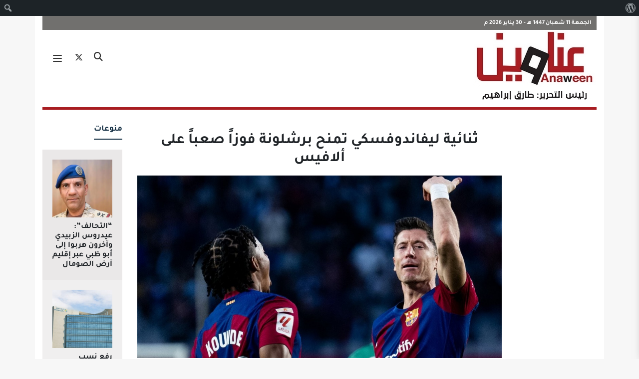

--- FILE ---
content_type: text/html; charset=UTF-8
request_url: https://www.anaween.com/293062
body_size: 60015
content:
<!DOCTYPE html>
<html dir="rtl" lang="ar" >
<head>
    <meta charset="utf-8">
    <title>صحيفة عناوين الإلكترونية ثنائية ليفاندوفسكي تمنح برشلونة فوزاً صعباً على ألافيس | صحيفة عناوين الإلكترونية</title>

    <link rel="apple-touch-icon" sizes="57x57" href="https://www.anaween.com/wp-content/themes/anaween2019/images/apple-icon-57x57.png">
    <link rel="apple-touch-icon" sizes="60x60" href="https://www.anaween.com/wp-content/themes/anaween2019/images/apple-icon-60x60.png">
    <link rel="apple-touch-icon" sizes="72x72" href="https://www.anaween.com/wp-content/themes/anaween2019/images/apple-icon-72x72.png">
    <link rel="apple-touch-icon" sizes="76x76" href="https://www.anaween.com/wp-content/themes/anaween2019/images/apple-icon-76x76.png">
    <link rel="apple-touch-icon" sizes="114x114" href="https://www.anaween.com/wp-content/themes/anaween2019/images/apple-icon-114x114.png">
    <link rel="apple-touch-icon" sizes="120x120" href="https://www.anaween.com/wp-content/themes/anaween2019/images/apple-icon-120x120.png">
    <link rel="apple-touch-icon" sizes="144x144" href="https://www.anaween.com/wp-content/themes/anaween2019/images/apple-icon-144x144.png">
    <link rel="apple-touch-icon" sizes="152x152" href="https://www.anaween.com/wp-content/themes/anaween2019/images/apple-icon-152x152.png">
    <link rel="apple-touch-icon" sizes="180x180" href="https://www.anaween.com/wp-content/themes/anaween2019/images/apple-icon-180x180.png">
    <link rel="icon" type="image/png" sizes="192x192"  href="https://www.anaween.com/wp-content/themes/anaween2019/images/android-icon-192x192.png">
    <link rel="icon" type="image/png" sizes="32x32" href="https://www.anaween.com/wp-content/themes/anaween2019/images/favicon-32x32.png">
    <link rel="icon" type="image/png" sizes="96x96" href="https://www.anaween.com/wp-content/themes/anaween2019/images/favicon-96x96.png">
    <link rel="icon" type="image/png" sizes="16x16" href="https://www.anaween.com/wp-content/themes/anaween2019/images/favicon-16x16.png">
    <link rel="manifest" href="https://www.anaween.com/wp-content/themes/anaween2019/images/manifest.json">
    <meta name="msapplication-TileColor" content="#ffffff">
    <meta name="msapplication-TileImage" content="https://www.anaween.com/wp-content/themes/anaween2019/images/ms-icon-144x144.png">
    <meta name="theme-color" content="#ffffff">
    <!-- Stylesheets -->
    <link rel="stylesheet" href="https://maxcdn.bootstrapcdn.com/bootstrap/4.0.0/css/bootstrap.min.css" integrity="sha384-Gn5384xqQ1aoWXA+058RXPxPg6fy4IWvTNh0E263XmFcJlSAwiGgFAW/dAiS6JXm" crossorigin="anonymous">
    <link rel="stylesheet" href="https://www.anaween.com/wp-content/themes/anaween2019/css/animate.min.css">
<!--    <link href="--><!--/css/fontawesome-all.css" rel="stylesheet">-->
    <link rel="stylesheet" href="https://cdnjs.cloudflare.com/ajax/libs/font-awesome/6.7.2/css/all.min.css" integrity="sha512-Evv84Mr4kqVGRNSgIGL/F/aIDqQb7xQ2vcrdIwxfjThSH8CSR7PBEakCr51Ck+w+/U6swU2Im1vVX0SVk9ABhg==" crossorigin="anonymous" referrerpolicy="no-referrer" />
    <link href="https://www.anaween.com/wp-content/themes/anaween2019/css/material-design-iconic-font.css" rel="stylesheet">
    <link href="https://www.anaween.com/wp-content/themes/anaween2019/css/owl.carousel.min.css" rel="stylesheet">
    <link href="https://www.anaween.com/wp-content/themes/anaween2019/css/owl.theme.default.min.css" rel="stylesheet">
    <link href="https://www.anaween.com/wp-content/themes/anaween2019/css/style.css?v=1769795801" rel="stylesheet">
    <!-- Responsive -->
    <meta http-equiv="X-UA-Compatible" content="IE=edge">
    <meta name="viewport" content="width=device-width, initial-scale=1.0, maximum-scale=1.0, user-scalable=0">
    <!--   <link href="https://www.anaween.com/wp-content/themes/anaween2019/css/responsive.css" rel="stylesheet">
 -->  <!--[if lt IE 9]><script src="https://html5shim.googlecode.com/svn/trunk/html5.js"></script><![endif]-->
    <!--[if lt IE 9]><script src="https://www.anaween.com/wp-content/themes/anaween2019/js/respond.js"></script><![endif]-->
    <meta name='robots' content='index, follow, max-image-preview:large, max-snippet:-1, max-video-preview:-1' />
	<style>img:is([sizes="auto" i], [sizes^="auto," i]) { contain-intrinsic-size: 3000px 1500px }</style>
	
	<!-- This site is optimized with the Yoast SEO plugin v26.4 - https://yoast.com/wordpress/plugins/seo/ -->
	<link rel="canonical" href="https://www.anaween.com/293062" class="yoast-seo-meta-tag" />
	<meta property="og:locale" content="ar_AR" class="yoast-seo-meta-tag" />
	<meta property="og:type" content="article" class="yoast-seo-meta-tag" />
	<meta property="og:title" content="ثنائية ليفاندوفسكي تمنح برشلونة فوزاً صعباً على ألافيس | صحيفة عناوين الإلكترونية" class="yoast-seo-meta-tag" />
	<meta property="og:description" content="قلب برشلونة تأخره بهدف إلى فوز 2 /1 على ضيفه ديبورتيفو ألافيس، مساء الأحد &#8220;12 نوفمبر 2023&#8243;، ضمن منافسات الجولة 13 من الدوري الإسباني لكرة القدم. ورفع برشلونة رصيده إلى 30 نقطة في المركز الثالث، بفارق نقطتين خلف ريال مدريد صاحب المركز الثاني، وبفارق أربع نقاط خلف جيرونا المتصدر، على الجانب الأخر، تجمد رصيد ألافيس عند 12 نقطة في المركز الرابع عشر. وتقدم ألافيس بعد مرور 17 ثانية فقط عن طريق صامويل أوموردين، لكن برشلونة نجح في إدراك التعادل في الدقيقة 53 عن طريق روبرت ليفاندوفسكي، وفي الدقيقة 78 سجل ليفاندوفسكي الهدف الثاني له ولبرشلونة." class="yoast-seo-meta-tag" />
	<meta property="og:url" content="https://www.anaween.com/293062" class="yoast-seo-meta-tag" />
	<meta property="og:site_name" content="صحيفة عناوين الإلكترونية" class="yoast-seo-meta-tag" />
	<meta property="article:publisher" content="https://www.facebook.com/anaweencom" class="yoast-seo-meta-tag" />
	<meta property="article:author" content="#" class="yoast-seo-meta-tag" />
	<meta property="article:published_time" content="2023-11-12T18:42:34+00:00" class="yoast-seo-meta-tag" />
	<meta property="og:image" content="https://www.anaween.com/wp-content/uploads/IMG_٢٠٢٣١١١٢_٢١٤٠٤٧-503x252.jpg" class="yoast-seo-meta-tag" />
	<meta property="og:image:width" content="503" class="yoast-seo-meta-tag" />
	<meta property="og:image:height" content="252" class="yoast-seo-meta-tag" />
	<meta property="og:image:type" content="image/jpeg" class="yoast-seo-meta-tag" />
	<meta name="author" content="imam" class="yoast-seo-meta-tag" />
	<meta name="twitter:card" content="summary_large_image" class="yoast-seo-meta-tag" />
	<meta name="twitter:creator" content="@#" class="yoast-seo-meta-tag" />
	<meta name="twitter:site" content="@anaweencom" class="yoast-seo-meta-tag" />
	<meta name="twitter:label1" content="كُتب بواسطة" class="yoast-seo-meta-tag" />
	<meta name="twitter:data1" content="imam" class="yoast-seo-meta-tag" />
	<meta name="twitter:label2" content="وقت القراءة المُقدّر" class="yoast-seo-meta-tag" />
	<meta name="twitter:data2" content="دقيقة واحدة" class="yoast-seo-meta-tag" />
	<script type="application/ld+json" class="yoast-schema-graph">{"@context":"https://schema.org","@graph":[{"@type":"Article","@id":"https://www.anaween.com/293062#article","isPartOf":{"@id":"https://www.anaween.com/293062"},"author":{"name":"imam","@id":"https://www.anaween.com/#/schema/person/1134f564377d705af770fed878fdb1c6"},"headline":"ثنائية ليفاندوفسكي تمنح برشلونة فوزاً صعباً على ألافيس","datePublished":"2023-11-12T18:42:34+00:00","mainEntityOfPage":{"@id":"https://www.anaween.com/293062"},"wordCount":0,"commentCount":0,"publisher":{"@id":"https://www.anaween.com/#organization"},"image":{"@id":"https://www.anaween.com/293062#primaryimage"},"thumbnailUrl":"https://www.anaween.com/wp-content/uploads/IMG_٢٠٢٣١١١٢_٢١٤٠٤٧.jpg","keywords":["الرياض-","متابعة-عناوين"],"articleSection":["الرياضة والبطولات"],"inLanguage":"ar","potentialAction":[{"@type":"CommentAction","name":"Comment","target":["https://www.anaween.com/293062#respond"]}]},{"@type":"WebPage","@id":"https://www.anaween.com/293062","url":"https://www.anaween.com/293062","name":"ثنائية ليفاندوفسكي تمنح برشلونة فوزاً صعباً على ألافيس | صحيفة عناوين الإلكترونية","isPartOf":{"@id":"https://www.anaween.com/#website"},"primaryImageOfPage":{"@id":"https://www.anaween.com/293062#primaryimage"},"image":{"@id":"https://www.anaween.com/293062#primaryimage"},"thumbnailUrl":"https://www.anaween.com/wp-content/uploads/IMG_٢٠٢٣١١١٢_٢١٤٠٤٧.jpg","datePublished":"2023-11-12T18:42:34+00:00","breadcrumb":{"@id":"https://www.anaween.com/293062#breadcrumb"},"inLanguage":"ar","potentialAction":[{"@type":"ReadAction","target":["https://www.anaween.com/293062"]}]},{"@type":"ImageObject","inLanguage":"ar","@id":"https://www.anaween.com/293062#primaryimage","url":"https://www.anaween.com/wp-content/uploads/IMG_٢٠٢٣١١١٢_٢١٤٠٤٧.jpg","contentUrl":"https://www.anaween.com/wp-content/uploads/IMG_٢٠٢٣١١١٢_٢١٤٠٤٧.jpg","width":1077,"height":540},{"@type":"BreadcrumbList","@id":"https://www.anaween.com/293062#breadcrumb","itemListElement":[{"@type":"ListItem","position":1,"name":"Home","item":"https://www.anaween.com/"},{"@type":"ListItem","position":2,"name":"ثنائية ليفاندوفسكي تمنح برشلونة فوزاً صعباً على ألافيس"}]},{"@type":"WebSite","@id":"https://www.anaween.com/#website","url":"https://www.anaween.com/","name":"صحيفة عناوين الإلكترونية","description":"صحيفة عناوين الإلكترونية","publisher":{"@id":"https://www.anaween.com/#organization"},"potentialAction":[{"@type":"SearchAction","target":{"@type":"EntryPoint","urlTemplate":"https://www.anaween.com/?s={search_term_string}"},"query-input":{"@type":"PropertyValueSpecification","valueRequired":true,"valueName":"search_term_string"}}],"inLanguage":"ar"},{"@type":"Organization","@id":"https://www.anaween.com/#organization","name":"صحيفة عناوين الإلكترونية","url":"https://www.anaween.com/","logo":{"@type":"ImageObject","inLanguage":"ar","@id":"https://www.anaween.com/#/schema/logo/image/","url":"https://www.anaween.com/wp-content/uploads/Group-140.png","contentUrl":"https://www.anaween.com/wp-content/uploads/Group-140.png","width":600,"height":300,"caption":"صحيفة عناوين الإلكترونية"},"image":{"@id":"https://www.anaween.com/#/schema/logo/image/"},"sameAs":["https://www.facebook.com/anaweencom","https://x.com/anaweencom"]},{"@type":"Person","@id":"https://www.anaween.com/#/schema/person/1134f564377d705af770fed878fdb1c6","name":"imam","image":{"@type":"ImageObject","inLanguage":"ar","@id":"https://www.anaween.com/#/schema/person/image/","url":"https://secure.gravatar.com/avatar/77c41e3e59b58470a9e4fea7d7fcc1909bdc1531a3bcb03bfb6181706c6a2923?s=96&d=mm&r=g","contentUrl":"https://secure.gravatar.com/avatar/77c41e3e59b58470a9e4fea7d7fcc1909bdc1531a3bcb03bfb6181706c6a2923?s=96&d=mm&r=g","caption":"imam"},"description":"محرر وكاتب صحفي","sameAs":["#","https://x.com/#"],"url":"https://www.anaween.com/author/imam"}]}</script>
	<!-- / Yoast SEO plugin. -->


<link rel="alternate" type="application/rss+xml" title="صحيفة عناوين الإلكترونية &laquo; ثنائية ليفاندوفسكي تمنح برشلونة فوزاً صعباً على ألافيس خلاصة التعليقات" href="https://www.anaween.com/293062/feed" />
<script type="text/javascript">
/* <![CDATA[ */
window._wpemojiSettings = {"baseUrl":"https:\/\/s.w.org\/images\/core\/emoji\/16.0.1\/72x72\/","ext":".png","svgUrl":"https:\/\/s.w.org\/images\/core\/emoji\/16.0.1\/svg\/","svgExt":".svg","source":{"concatemoji":"https:\/\/www.anaween.com\/wp-includes\/js\/wp-emoji-release.min.js?ver=6.8.3"}};
/*! This file is auto-generated */
!function(s,n){var o,i,e;function c(e){try{var t={supportTests:e,timestamp:(new Date).valueOf()};sessionStorage.setItem(o,JSON.stringify(t))}catch(e){}}function p(e,t,n){e.clearRect(0,0,e.canvas.width,e.canvas.height),e.fillText(t,0,0);var t=new Uint32Array(e.getImageData(0,0,e.canvas.width,e.canvas.height).data),a=(e.clearRect(0,0,e.canvas.width,e.canvas.height),e.fillText(n,0,0),new Uint32Array(e.getImageData(0,0,e.canvas.width,e.canvas.height).data));return t.every(function(e,t){return e===a[t]})}function u(e,t){e.clearRect(0,0,e.canvas.width,e.canvas.height),e.fillText(t,0,0);for(var n=e.getImageData(16,16,1,1),a=0;a<n.data.length;a++)if(0!==n.data[a])return!1;return!0}function f(e,t,n,a){switch(t){case"flag":return n(e,"\ud83c\udff3\ufe0f\u200d\u26a7\ufe0f","\ud83c\udff3\ufe0f\u200b\u26a7\ufe0f")?!1:!n(e,"\ud83c\udde8\ud83c\uddf6","\ud83c\udde8\u200b\ud83c\uddf6")&&!n(e,"\ud83c\udff4\udb40\udc67\udb40\udc62\udb40\udc65\udb40\udc6e\udb40\udc67\udb40\udc7f","\ud83c\udff4\u200b\udb40\udc67\u200b\udb40\udc62\u200b\udb40\udc65\u200b\udb40\udc6e\u200b\udb40\udc67\u200b\udb40\udc7f");case"emoji":return!a(e,"\ud83e\udedf")}return!1}function g(e,t,n,a){var r="undefined"!=typeof WorkerGlobalScope&&self instanceof WorkerGlobalScope?new OffscreenCanvas(300,150):s.createElement("canvas"),o=r.getContext("2d",{willReadFrequently:!0}),i=(o.textBaseline="top",o.font="600 32px Arial",{});return e.forEach(function(e){i[e]=t(o,e,n,a)}),i}function t(e){var t=s.createElement("script");t.src=e,t.defer=!0,s.head.appendChild(t)}"undefined"!=typeof Promise&&(o="wpEmojiSettingsSupports",i=["flag","emoji"],n.supports={everything:!0,everythingExceptFlag:!0},e=new Promise(function(e){s.addEventListener("DOMContentLoaded",e,{once:!0})}),new Promise(function(t){var n=function(){try{var e=JSON.parse(sessionStorage.getItem(o));if("object"==typeof e&&"number"==typeof e.timestamp&&(new Date).valueOf()<e.timestamp+604800&&"object"==typeof e.supportTests)return e.supportTests}catch(e){}return null}();if(!n){if("undefined"!=typeof Worker&&"undefined"!=typeof OffscreenCanvas&&"undefined"!=typeof URL&&URL.createObjectURL&&"undefined"!=typeof Blob)try{var e="postMessage("+g.toString()+"("+[JSON.stringify(i),f.toString(),p.toString(),u.toString()].join(",")+"));",a=new Blob([e],{type:"text/javascript"}),r=new Worker(URL.createObjectURL(a),{name:"wpTestEmojiSupports"});return void(r.onmessage=function(e){c(n=e.data),r.terminate(),t(n)})}catch(e){}c(n=g(i,f,p,u))}t(n)}).then(function(e){for(var t in e)n.supports[t]=e[t],n.supports.everything=n.supports.everything&&n.supports[t],"flag"!==t&&(n.supports.everythingExceptFlag=n.supports.everythingExceptFlag&&n.supports[t]);n.supports.everythingExceptFlag=n.supports.everythingExceptFlag&&!n.supports.flag,n.DOMReady=!1,n.readyCallback=function(){n.DOMReady=!0}}).then(function(){return e}).then(function(){var e;n.supports.everything||(n.readyCallback(),(e=n.source||{}).concatemoji?t(e.concatemoji):e.wpemoji&&e.twemoji&&(t(e.twemoji),t(e.wpemoji)))}))}((window,document),window._wpemojiSettings);
/* ]]> */
</script>
<link rel='stylesheet' id='dashicons-css' href='https://www.anaween.com/wp-includes/css/dashicons.min.css?ver=6.8.3' type='text/css' media='all' />
<link rel='stylesheet' id='admin-bar-rtl-css' href='https://www.anaween.com/wp-includes/css/admin-bar-rtl.min.css?ver=6.8.3' type='text/css' media='all' />
<style id='admin-bar-inline-css' type='text/css'>

		@media screen { html { margin-top: 32px !important; } }
		@media screen and ( max-width: 782px ) { html { margin-top: 46px !important; } }
	
@media print { #wpadminbar { display:none; } }
</style>
<style id='wp-emoji-styles-inline-css' type='text/css'>

	img.wp-smiley, img.emoji {
		display: inline !important;
		border: none !important;
		box-shadow: none !important;
		height: 1em !important;
		width: 1em !important;
		margin: 0 0.07em !important;
		vertical-align: -0.1em !important;
		background: none !important;
		padding: 0 !important;
	}
</style>
<link rel='stylesheet' id='wp-block-library-rtl-css' href='https://www.anaween.com/wp-includes/css/dist/block-library/style-rtl.min.css?ver=6.8.3' type='text/css' media='all' />
<style id='classic-theme-styles-inline-css' type='text/css'>
/*! This file is auto-generated */
.wp-block-button__link{color:#fff;background-color:#32373c;border-radius:9999px;box-shadow:none;text-decoration:none;padding:calc(.667em + 2px) calc(1.333em + 2px);font-size:1.125em}.wp-block-file__button{background:#32373c;color:#fff;text-decoration:none}
</style>
<style id='global-styles-inline-css' type='text/css'>
:root{--wp--preset--aspect-ratio--square: 1;--wp--preset--aspect-ratio--4-3: 4/3;--wp--preset--aspect-ratio--3-4: 3/4;--wp--preset--aspect-ratio--3-2: 3/2;--wp--preset--aspect-ratio--2-3: 2/3;--wp--preset--aspect-ratio--16-9: 16/9;--wp--preset--aspect-ratio--9-16: 9/16;--wp--preset--color--black: #000000;--wp--preset--color--cyan-bluish-gray: #abb8c3;--wp--preset--color--white: #ffffff;--wp--preset--color--pale-pink: #f78da7;--wp--preset--color--vivid-red: #cf2e2e;--wp--preset--color--luminous-vivid-orange: #ff6900;--wp--preset--color--luminous-vivid-amber: #fcb900;--wp--preset--color--light-green-cyan: #7bdcb5;--wp--preset--color--vivid-green-cyan: #00d084;--wp--preset--color--pale-cyan-blue: #8ed1fc;--wp--preset--color--vivid-cyan-blue: #0693e3;--wp--preset--color--vivid-purple: #9b51e0;--wp--preset--gradient--vivid-cyan-blue-to-vivid-purple: linear-gradient(135deg,rgba(6,147,227,1) 0%,rgb(155,81,224) 100%);--wp--preset--gradient--light-green-cyan-to-vivid-green-cyan: linear-gradient(135deg,rgb(122,220,180) 0%,rgb(0,208,130) 100%);--wp--preset--gradient--luminous-vivid-amber-to-luminous-vivid-orange: linear-gradient(135deg,rgba(252,185,0,1) 0%,rgba(255,105,0,1) 100%);--wp--preset--gradient--luminous-vivid-orange-to-vivid-red: linear-gradient(135deg,rgba(255,105,0,1) 0%,rgb(207,46,46) 100%);--wp--preset--gradient--very-light-gray-to-cyan-bluish-gray: linear-gradient(135deg,rgb(238,238,238) 0%,rgb(169,184,195) 100%);--wp--preset--gradient--cool-to-warm-spectrum: linear-gradient(135deg,rgb(74,234,220) 0%,rgb(151,120,209) 20%,rgb(207,42,186) 40%,rgb(238,44,130) 60%,rgb(251,105,98) 80%,rgb(254,248,76) 100%);--wp--preset--gradient--blush-light-purple: linear-gradient(135deg,rgb(255,206,236) 0%,rgb(152,150,240) 100%);--wp--preset--gradient--blush-bordeaux: linear-gradient(135deg,rgb(254,205,165) 0%,rgb(254,45,45) 50%,rgb(107,0,62) 100%);--wp--preset--gradient--luminous-dusk: linear-gradient(135deg,rgb(255,203,112) 0%,rgb(199,81,192) 50%,rgb(65,88,208) 100%);--wp--preset--gradient--pale-ocean: linear-gradient(135deg,rgb(255,245,203) 0%,rgb(182,227,212) 50%,rgb(51,167,181) 100%);--wp--preset--gradient--electric-grass: linear-gradient(135deg,rgb(202,248,128) 0%,rgb(113,206,126) 100%);--wp--preset--gradient--midnight: linear-gradient(135deg,rgb(2,3,129) 0%,rgb(40,116,252) 100%);--wp--preset--font-size--small: 13px;--wp--preset--font-size--medium: 20px;--wp--preset--font-size--large: 36px;--wp--preset--font-size--x-large: 42px;--wp--preset--spacing--20: 0.44rem;--wp--preset--spacing--30: 0.67rem;--wp--preset--spacing--40: 1rem;--wp--preset--spacing--50: 1.5rem;--wp--preset--spacing--60: 2.25rem;--wp--preset--spacing--70: 3.38rem;--wp--preset--spacing--80: 5.06rem;--wp--preset--shadow--natural: 6px 6px 9px rgba(0, 0, 0, 0.2);--wp--preset--shadow--deep: 12px 12px 50px rgba(0, 0, 0, 0.4);--wp--preset--shadow--sharp: 6px 6px 0px rgba(0, 0, 0, 0.2);--wp--preset--shadow--outlined: 6px 6px 0px -3px rgba(255, 255, 255, 1), 6px 6px rgba(0, 0, 0, 1);--wp--preset--shadow--crisp: 6px 6px 0px rgba(0, 0, 0, 1);}:where(.is-layout-flex){gap: 0.5em;}:where(.is-layout-grid){gap: 0.5em;}body .is-layout-flex{display: flex;}.is-layout-flex{flex-wrap: wrap;align-items: center;}.is-layout-flex > :is(*, div){margin: 0;}body .is-layout-grid{display: grid;}.is-layout-grid > :is(*, div){margin: 0;}:where(.wp-block-columns.is-layout-flex){gap: 2em;}:where(.wp-block-columns.is-layout-grid){gap: 2em;}:where(.wp-block-post-template.is-layout-flex){gap: 1.25em;}:where(.wp-block-post-template.is-layout-grid){gap: 1.25em;}.has-black-color{color: var(--wp--preset--color--black) !important;}.has-cyan-bluish-gray-color{color: var(--wp--preset--color--cyan-bluish-gray) !important;}.has-white-color{color: var(--wp--preset--color--white) !important;}.has-pale-pink-color{color: var(--wp--preset--color--pale-pink) !important;}.has-vivid-red-color{color: var(--wp--preset--color--vivid-red) !important;}.has-luminous-vivid-orange-color{color: var(--wp--preset--color--luminous-vivid-orange) !important;}.has-luminous-vivid-amber-color{color: var(--wp--preset--color--luminous-vivid-amber) !important;}.has-light-green-cyan-color{color: var(--wp--preset--color--light-green-cyan) !important;}.has-vivid-green-cyan-color{color: var(--wp--preset--color--vivid-green-cyan) !important;}.has-pale-cyan-blue-color{color: var(--wp--preset--color--pale-cyan-blue) !important;}.has-vivid-cyan-blue-color{color: var(--wp--preset--color--vivid-cyan-blue) !important;}.has-vivid-purple-color{color: var(--wp--preset--color--vivid-purple) !important;}.has-black-background-color{background-color: var(--wp--preset--color--black) !important;}.has-cyan-bluish-gray-background-color{background-color: var(--wp--preset--color--cyan-bluish-gray) !important;}.has-white-background-color{background-color: var(--wp--preset--color--white) !important;}.has-pale-pink-background-color{background-color: var(--wp--preset--color--pale-pink) !important;}.has-vivid-red-background-color{background-color: var(--wp--preset--color--vivid-red) !important;}.has-luminous-vivid-orange-background-color{background-color: var(--wp--preset--color--luminous-vivid-orange) !important;}.has-luminous-vivid-amber-background-color{background-color: var(--wp--preset--color--luminous-vivid-amber) !important;}.has-light-green-cyan-background-color{background-color: var(--wp--preset--color--light-green-cyan) !important;}.has-vivid-green-cyan-background-color{background-color: var(--wp--preset--color--vivid-green-cyan) !important;}.has-pale-cyan-blue-background-color{background-color: var(--wp--preset--color--pale-cyan-blue) !important;}.has-vivid-cyan-blue-background-color{background-color: var(--wp--preset--color--vivid-cyan-blue) !important;}.has-vivid-purple-background-color{background-color: var(--wp--preset--color--vivid-purple) !important;}.has-black-border-color{border-color: var(--wp--preset--color--black) !important;}.has-cyan-bluish-gray-border-color{border-color: var(--wp--preset--color--cyan-bluish-gray) !important;}.has-white-border-color{border-color: var(--wp--preset--color--white) !important;}.has-pale-pink-border-color{border-color: var(--wp--preset--color--pale-pink) !important;}.has-vivid-red-border-color{border-color: var(--wp--preset--color--vivid-red) !important;}.has-luminous-vivid-orange-border-color{border-color: var(--wp--preset--color--luminous-vivid-orange) !important;}.has-luminous-vivid-amber-border-color{border-color: var(--wp--preset--color--luminous-vivid-amber) !important;}.has-light-green-cyan-border-color{border-color: var(--wp--preset--color--light-green-cyan) !important;}.has-vivid-green-cyan-border-color{border-color: var(--wp--preset--color--vivid-green-cyan) !important;}.has-pale-cyan-blue-border-color{border-color: var(--wp--preset--color--pale-cyan-blue) !important;}.has-vivid-cyan-blue-border-color{border-color: var(--wp--preset--color--vivid-cyan-blue) !important;}.has-vivid-purple-border-color{border-color: var(--wp--preset--color--vivid-purple) !important;}.has-vivid-cyan-blue-to-vivid-purple-gradient-background{background: var(--wp--preset--gradient--vivid-cyan-blue-to-vivid-purple) !important;}.has-light-green-cyan-to-vivid-green-cyan-gradient-background{background: var(--wp--preset--gradient--light-green-cyan-to-vivid-green-cyan) !important;}.has-luminous-vivid-amber-to-luminous-vivid-orange-gradient-background{background: var(--wp--preset--gradient--luminous-vivid-amber-to-luminous-vivid-orange) !important;}.has-luminous-vivid-orange-to-vivid-red-gradient-background{background: var(--wp--preset--gradient--luminous-vivid-orange-to-vivid-red) !important;}.has-very-light-gray-to-cyan-bluish-gray-gradient-background{background: var(--wp--preset--gradient--very-light-gray-to-cyan-bluish-gray) !important;}.has-cool-to-warm-spectrum-gradient-background{background: var(--wp--preset--gradient--cool-to-warm-spectrum) !important;}.has-blush-light-purple-gradient-background{background: var(--wp--preset--gradient--blush-light-purple) !important;}.has-blush-bordeaux-gradient-background{background: var(--wp--preset--gradient--blush-bordeaux) !important;}.has-luminous-dusk-gradient-background{background: var(--wp--preset--gradient--luminous-dusk) !important;}.has-pale-ocean-gradient-background{background: var(--wp--preset--gradient--pale-ocean) !important;}.has-electric-grass-gradient-background{background: var(--wp--preset--gradient--electric-grass) !important;}.has-midnight-gradient-background{background: var(--wp--preset--gradient--midnight) !important;}.has-small-font-size{font-size: var(--wp--preset--font-size--small) !important;}.has-medium-font-size{font-size: var(--wp--preset--font-size--medium) !important;}.has-large-font-size{font-size: var(--wp--preset--font-size--large) !important;}.has-x-large-font-size{font-size: var(--wp--preset--font-size--x-large) !important;}
:where(.wp-block-post-template.is-layout-flex){gap: 1.25em;}:where(.wp-block-post-template.is-layout-grid){gap: 1.25em;}
:where(.wp-block-columns.is-layout-flex){gap: 2em;}:where(.wp-block-columns.is-layout-grid){gap: 2em;}
:root :where(.wp-block-pullquote){font-size: 1.5em;line-height: 1.6;}
</style>
<link rel='stylesheet' id='wp-polls-css' href='https://www.anaween.com/wp-content/plugins/wp-polls/polls-css.css?ver=2.77.3' type='text/css' media='all' />
<style id='wp-polls-inline-css' type='text/css'>
.wp-polls .pollbar {
	margin: 1px;
	font-size: 18px;
	line-height: 20px;
	height: 20px;
	background: #c91e3f;
	border: 1px solid #;
}

</style>
<link rel='stylesheet' id='wp-polls-rtl-css' href='https://www.anaween.com/wp-content/plugins/wp-polls/polls-css-rtl.css?ver=2.77.3' type='text/css' media='all' />
<script type="text/javascript" src="https://www.anaween.com/wp-includes/js/jquery/jquery.min.js?ver=3.7.1" id="jquery-core-js"></script>
<script type="text/javascript" src="https://www.anaween.com/wp-includes/js/jquery/jquery-migrate.min.js?ver=3.4.1" id="jquery-migrate-js"></script>
<link rel="https://api.w.org/" href="https://www.anaween.com/wp-json/" /><link rel="alternate" title="JSON" type="application/json" href="https://www.anaween.com/wp-json/wp/v2/posts/293062" /><link rel="EditURI" type="application/rsd+xml" title="RSD" href="https://www.anaween.com/xmlrpc.php?rsd" />
<meta name="generator" content="WordPress 6.8.3" />
<link rel='shortlink' href='https://www.anaween.com/?p=293062' />
<link rel="alternate" title="oEmbed (JSON)" type="application/json+oembed" href="https://www.anaween.com/wp-json/oembed/1.0/embed?url=https%3A%2F%2Fwww.anaween.com%2F293062" />
<link rel="alternate" title="oEmbed (XML)" type="text/xml+oembed" href="https://www.anaween.com/wp-json/oembed/1.0/embed?url=https%3A%2F%2Fwww.anaween.com%2F293062&#038;format=xml" />
<link rel="icon" href="https://www.anaween.com/wp-content/uploads/logo-1-1.jpg" sizes="32x32" />
<link rel="icon" href="https://www.anaween.com/wp-content/uploads/logo-1-1.jpg" sizes="192x192" />
<link rel="apple-touch-icon" href="https://www.anaween.com/wp-content/uploads/logo-1-1.jpg" />
<meta name="msapplication-TileImage" content="https://www.anaween.com/wp-content/uploads/logo-1-1.jpg" />
    <script src="https://www.anaween.com/wp-content/themes/anaween2019/js/jquery.min.js"></script>


    <!-- Global site tag (gtag.js) - Google Analytics -->
    <script async src="https://www.googletagmanager.com/gtag/js?id=G-06188LRZWL"></script>
    <script>
        window.dataLayer = window.dataLayer || [];
        function gtag(){dataLayer.push(arguments);}
        gtag('js', new Date());

        gtag('config', 'G-06188LRZWL');
    </script>
</head>
<body data-rsssl=1>
<div id="search" >
    <div class="overlay-close"></div>
    <div class="center-screen">
        <form action="https://www.anaween.com" class="form__search" method="get">
            <div class="form-group">
                <button type="submit" class="search_submit"><i class="fa-solid fa-magnifying-glass"></i></button>
                <input type="text" name="s" class="form-control" placeholder="ابحث في الموقع">
            </div>
        </form>
    </div>
</div>
<div class="mobile-menu" >
    <div class="menu-mobile">
        <div class="brand-area">
            <a href="https://www.anaween.com">
                <img src="https://www.anaween.com/wp-content/uploads/logo-1.jpg" alt="" class="img-responsive">
            </a>
        </div>
        <div class="mmenu">
            <ul id="menu-%d8%a7%d9%84%d9%82%d8%a7%d8%a6%d9%85%d8%a9-%d8%a7%d9%84%d8%b1%d8%a6%d9%8a%d8%b3%d9%8a%d8%a9" class=""><li id="menu-item-179118" class="menu-item menu-item-type-custom menu-item-object-custom nav-item menu-item-179118"><a title="الرئيسية" href="https://www.anaween.com/index.php" >الرئيسية</a></li>
<li id="menu-item-284995" class="menu-item menu-item-type-taxonomy menu-item-object-category nav-item menu-item-284995"><a title="الرأي" href="https://www.anaween.com/category/%d8%a7%d9%84%d8%b1%d8%a3%d9%8a" >الرأي</a></li>
<li id="menu-item-91813" class="menu-item menu-item-type-taxonomy menu-item-object-category nav-item menu-item-91813"><a title="إقتصاد يتحرك" href="https://www.anaween.com/category/%d8%a5%d9%82%d8%aa%d8%b5%d8%a7%d8%af-%d9%8a%d8%aa%d8%ad%d8%b1%d9%83" >إقتصاد يتحرك</a></li>
<li id="menu-item-91814" class="menu-item menu-item-type-taxonomy menu-item-object-category current-post-ancestor current-menu-parent current-post-parent nav-item menu-item-91814"><a title="الرياضة والبطولات" href="https://www.anaween.com/category/%d8%a7%d9%84%d8%b1%d9%8a%d8%a7%d8%b6%d8%a9-%d9%88%d8%a7%d9%84%d8%a8%d8%b7%d9%88%d9%84%d8%a7%d8%aa" >الرياضة والبطولات</a></li>
<li id="menu-item-91816" class="hiden-large menu-item menu-item-type-taxonomy menu-item-object-category nav-item menu-item-91816"><a title="ثقافة" href="https://www.anaween.com/category/%d8%ab%d9%82%d8%a7%d9%81%d8%a9" >ثقافة</a></li>
<li id="menu-item-251216" class="menu-item menu-item-type-taxonomy menu-item-object-category nav-item menu-item-251216"><a title="فنون" href="https://www.anaween.com/category/%d9%81%d9%86%d9%88%d9%86" >فنون</a></li>
<li id="menu-item-195633" class="menu-item menu-item-type-taxonomy menu-item-object-category nav-item menu-item-195633"><a title="تقارير وتحقيقات" href="https://www.anaween.com/category/%d8%aa%d9%82%d8%a7%d8%b1%d9%8a%d8%b1-%d9%88%d8%aa%d8%ad%d9%82%d9%8a%d9%82%d8%a7%d8%aa" >تقارير وتحقيقات</a></li>
<li id="menu-item-195637" class="menu-item menu-item-type-taxonomy menu-item-object-category nav-item menu-item-195637"><a title="منوعات" href="https://www.anaween.com/category/%d9%85%d9%86%d9%88%d8%b9%d8%a7%d8%aa" >منوعات</a></li>
<li id="menu-item-195634" class="menu-item menu-item-type-taxonomy menu-item-object-category nav-item menu-item-195634"><a title="خلني أقول لك" href="https://www.anaween.com/category/%d8%ae%d9%84%d9%86%d9%8a-%d8%a3%d9%82%d9%88%d9%84-%d9%84%d9%83" >خلني أقول لك</a></li>
</ul>        </div>
        <ul class="h_social_xs clearfix">
                                        <li>
                    <a href="https://twitter.com/anaweencom" target="_blank"><i class="fa-brands fa-x-twitter"></i></a>
                </li>
            



        </ul>
    </div>
    <div class="m-overlay"></div>
</div><!--mobile-menu-->

<div class="main-wrapper">
    <div class="container clearfix">
        <header id="header">
            <div class="header-top">
                الجمعة 11 شعبان 1447 هـ  - 30 يناير 2026 م
            </div>
            <div class="header">
                <div class="logo_site">
                    <a href="https://www.anaween.com"><img src="https://www.anaween.com/wp-content/uploads/logo-1.jpg" alt="" class="img-responsive"></a>
                </div>



                <div class="head_left clearfix">
                    <div class="head-ads">
                                            </div>
                    <button type="button" class="hamburger is-closed">
                        <span class="hamb-top"></span>
                        <span class="hamb-middle"></span>
                        <span class="hamb-bottom"></span>
                    </button>
                    <div class="search_icon">
                        <a href="#search" class="search_btn"><i class="fa-solid fa-magnifying-glass"></i></a>
                    </div>
                    <ul class="h_social clearfix">
                                                                            <li>
                                <a href="https://twitter.com/anaweencom" target="_blank"><i class="fa-brands fa-x-twitter"></i></a>
                            </li>
                        
                    </ul>
                </div>


            </div>


        </header><!--header-->


    </div> <!-- container --><div class="content_post">
    <div class="container">
        <div class="row">
            <div class="col-lg-2">
                <div class="block_side">
                    <div class="row">
                                            </div>
                </div>
            </div>
            <div class="col-lg-8">
                                <h1>ثنائية ليفاندوفسكي تمنح برشلونة فوزاً صعباً على ألافيس</h1>


                                    <div class="post-image">
                        <img width="1077" height="540" src="https://www.anaween.com/wp-content/uploads/IMG_٢٠٢٣١١١٢_٢١٤٠٤٧.jpg" class="attachment-full size-full wp-post-image" alt="" decoding="async" fetchpriority="high" srcset="https://www.anaween.com/wp-content/uploads/IMG_٢٠٢٣١١١٢_٢١٤٠٤٧.jpg 1077w, https://www.anaween.com/wp-content/uploads/IMG_٢٠٢٣١١١٢_٢١٤٠٤٧-503x252.jpg 503w, https://www.anaween.com/wp-content/uploads/IMG_٢٠٢٣١١١٢_٢١٤٠٤٧-700x351.jpg 700w, https://www.anaween.com/wp-content/uploads/IMG_٢٠٢٣١١١٢_٢١٤٠٤٧-500x251.jpg 500w, https://www.anaween.com/wp-content/uploads/IMG_٢٠٢٣١١١٢_٢١٤٠٤٧-768x385.jpg 768w, https://www.anaween.com/wp-content/uploads/IMG_٢٠٢٣١١١٢_٢١٤٠٤٧-366x184.jpg 366w, https://www.anaween.com/wp-content/uploads/IMG_٢٠٢٣١١١٢_٢١٤٠٤٧-670x336.jpg 670w" sizes="(max-width: 1077px) 100vw, 1077px" />                                            </div>
                
                <div class="post_news_block">
                    <div class="post_date clearfix">
                        <div class="date_pp"><i class="far fa-calendar-alt"></i>  منذ  سنتين ,12 نوفمبر 2023                            <i class="far fa-folder" style="margin-right: 20px;"></i>
                            <a href="https://www.anaween.com/category/%d8%a7%d9%84%d8%b1%d9%8a%d8%a7%d8%b6%d8%a9-%d9%88%d8%a7%d9%84%d8%a8%d8%b7%d9%88%d9%84%d8%a7%d8%aa" rel="category tag">الرياضة والبطولات</a>                        </div>
                        <div class="size_change">
                            <p>حجم الخط | </p>
                            <ul>

                                <li class="increase">A+</li>
                                <li class="resetMe">A</li>
                                <li class="decrease">A-</li>
                            </ul>
                        </div>
                    </div>
                    <div class="post_editor">
                        <div class="post_user_tag ">
                            
                                                            <a href="https://www.anaween.com/?tag=الرياض">الرياض</a>
                                                         -                                                             <a href="https://www.anaween.com/?tag=متابعة-عناوين">متابعة عناوين</a>
                            
                        </div>
                        <p>قلب برشلونة تأخره بهدف إلى فوز 2 /1 على ضيفه ديبورتيفو ألافيس، مساء الأحد &#8220;12 نوفمبر 2023&#8243;، ضمن منافسات الجولة 13 من الدوري الإسباني لكرة القدم.</p>
<p>ورفع برشلونة رصيده إلى 30 نقطة في المركز الثالث، بفارق نقطتين خلف ريال مدريد صاحب المركز الثاني، وبفارق أربع نقاط خلف جيرونا المتصدر، على الجانب الأخر، تجمد رصيد ألافيس عند 12 نقطة في المركز الرابع عشر.</p>
<p>وتقدم ألافيس بعد مرور 17 ثانية فقط عن طريق صامويل أوموردين، لكن برشلونة نجح في إدراك التعادل في الدقيقة 53 عن طريق روبرت ليفاندوفسكي، وفي الدقيقة 78 سجل ليفاندوفسكي الهدف الثاني له ولبرشلونة.</p>
                    </div>

                </div>
                <div class="ShareLinks text-center" >
                    <span>مشاركة   : </span>
                    <a href="https://www.facebook.com/sharer/sharer.php?u=https://www.anaween.com/293062" class="facebook" target="_blank"><i class="fab fa-facebook-f"></i></a>
                    <a href="https://twitter.com/intent/tweet?text=ثنائية ليفاندوفسكي تمنح برشلونة فوزاً صعباً على ألافيس&url=https://www.anaween.com/?p=293062&hashtags=صحيفة_عناوين" class="twitter" target="_blank"><i class="fa-brands fa-x-twitter"></i></a>
                    <a href="https://telegram.me/share/url?url=https://www.anaween.com/?p=293062&text=ثنائية ليفاندوفسكي تمنح برشلونة فوزاً صعباً على ألافيس" class="telegram" target="_blank"><i class="fa-regular fa-paper-plane"></i></a>
                    <a href="https://wa.me/?text=%D8%AB%D9%86%D8%A7%D8%A6%D9%8A%D8%A9+%D9%84%D9%8A%D9%81%D8%A7%D9%86%D8%AF%D9%88%D9%81%D8%B3%D9%83%D9%8A+%D8%AA%D9%85%D9%86%D8%AD+%D8%A8%D8%B1%D8%B4%D9%84%D9%88%D9%86%D8%A9+%D9%81%D9%88%D8%B2%D8%A7%D9%8B+%D8%B5%D8%B9%D8%A8%D8%A7%D9%8B+%D8%B9%D9%84%D9%89+%D8%A3%D9%84%D8%A7%D9%81%D9%8A%D8%B3 -https://www.anaween.com/?p=293062" class="whatsapp" target="_blank"><i class="fab fa-whatsapp"></i></a>
                    <a href="#" class="print" target="_blank" onclick="print()"><i class="fa-solid fa-print"></i></a>
                    <a href="mailto:?body=ثنائية ليفاندوفسكي تمنح برشلونة فوزاً صعباً على ألافيس - https://www.anaween.com/293062" class="email" target="_blank"><i class="far fa-envelope"></i></a>
                </div>
                <div class="bAds"> 

        <section class="ads_block"></section>
   
     </div>
                                    <div class="post_meta_">
                        <div class="tags">

                            <!-- <h4><i class="far fa-bookmark"></i> الوسوم</h4> -->

                            <ul>
                                                                    <li><a href="https://www.anaween.com/tag/%d8%a7%d9%84%d8%b1%d9%8a%d8%a7%d8%b6">الرياض-</a></li>
                                                                        <li><a href="https://www.anaween.com/tag/%d9%85%d8%aa%d8%a7%d8%a8%d8%b9%d8%a9-%d8%b9%d9%86%d8%a7%d9%88%d9%8a%d9%86">متابعة-عناوين</a></li>
                                                                </ul>


                        </div>
                    </div>
                
                <div class="comments_blk" >
                    
<!-- You can start editing here. -->


			<!-- If comments are open, but there are no comments. -->

	
	<div id="respond" class="comment-respond">
		<h3 id="reply-title" class="comment-reply-title">اترك تعليقاً <small><a rel="nofollow" id="cancel-comment-reply-link" href="/293062#respond" style="display:none;">إلغاء الرد</a></small></h3><form action="https://www.anaween.com/wp-comments-post.php" method="post" id="commentform" class="comment-form"><p class="comment-notes"><span id="email-notes">لن يتم نشر عنوان بريدك الإلكتروني.</span> <span class="required-field-message">الحقول الإلزامية مشار إليها بـ <span class="required">*</span></span></p><p class="comment-form-author"><label for="author">الاسم <span class="required">*</span></label> <input id="author" name="author" type="text" value="" size="30" maxlength="245" autocomplete="name" required="required" /></p>
<p class="comment-form-email"><label for="email">البريد الإلكتروني <span class="required">*</span></label> <input id="email" name="email" type="text" value="" size="30" maxlength="100" aria-describedby="email-notes" autocomplete="email" required="required" /></p>
<p class="comment-form-cookies-consent"><input id="wp-comment-cookies-consent" name="wp-comment-cookies-consent" type="checkbox" value="yes" /> <label for="wp-comment-cookies-consent">احفظ اسمي، بريدي الإلكتروني، والموقع الإلكتروني في هذا المتصفح لاستخدامها المرة المقبلة في تعليقي.</label></p>
<p class="comment-form-comment"><label for="comment">التعليق <span class="required">*</span></label> <textarea id="comment" name="comment" cols="45" rows="8" maxlength="65525" required="required"></textarea></p><p class="form-submit"><input name="submit" type="submit" id="submit" class="submit" value="إرسال التعليق" /> <input type='hidden' name='comment_post_ID' value='293062' id='comment_post_ID' />
<input type='hidden' name='comment_parent' id='comment_parent' value='0' />
</p><p style="display: none;"><input type="hidden" id="akismet_comment_nonce" name="akismet_comment_nonce" value="c0b08c9319" /></p><p style="display: none !important;" class="akismet-fields-container" data-prefix="ak_"><label>&#916;<textarea name="ak_hp_textarea" cols="45" rows="8" maxlength="100"></textarea></label><input type="hidden" id="ak_js_1" name="ak_js" value="87"/><script>document.getElementById( "ak_js_1" ).setAttribute( "value", ( new Date() ).getTime() );</script></p></form>	</div><!-- #respond -->
	                </div>
                <div class="related_block">
                    <div class="head_st2 clearfix">
                        <h2><i class="fas fa-bookmark"></i>مواضيع قد تهمك أيضا</h2>
                    </div>
                    <div class="studies_list">
                        <div class="row">

                                                                <div class="col-md-6  border-left   border-bottom ">
                                        <div class="study_item item_st2 ">
                                            <a href="https://www.anaween.com/313855" class="st_thumb img-hover">
                                                <img width="480" height="309" src="https://www.anaween.com/wp-content/uploads/رالي-حائل-480x309.png" class="img-responsive wp-post-image" alt="" decoding="async" />                                            </a>
                                            <div class="st_txt">
                                                <h2><a href="https://www.anaween.com/313855">109 متسابقين يشاركون في رالي باها حائل تويوتا الدولي 2026</a></h2>
                                                <ul class="st_meta clearfix">
                                                    <li><i class="far fa-clock"></i> منذ  4 أيام</li>
                                                </ul>
                                            </div>
                                        </div>
                                    </div>
                                                                    <div class="col-md-6   border-bottom ">
                                        <div class="study_item item_st2 ">
                                            <a href="https://www.anaween.com/313689" class="st_thumb img-hover">
                                                <img width="480" height="309" src="https://www.anaween.com/wp-content/uploads/بولو-الصحراء-480x309.png" class="img-responsive wp-post-image" alt="" decoding="async" />                                            </a>
                                            <div class="st_txt">
                                                <h2><a href="https://www.anaween.com/313689">بطولة العُلا لبولو الصحراء 2026 تشهد حضورًا وتفاعلًا جماهيريًا لافتًا</a></h2>
                                                <ul class="st_meta clearfix">
                                                    <li><i class="far fa-clock"></i> منذ  أسبوعين</li>
                                                </ul>
                                            </div>
                                        </div>
                                    </div>
                                                                    <div class="col-md-6  border-left  ">
                                        <div class="study_item item_st2  ptop5 ">
                                            <a href="https://www.anaween.com/313660" class="st_thumb img-hover">
                                                <img width="480" height="309" src="https://www.anaween.com/wp-content/uploads/مونديال-2026-480x309.png" class="img-responsive wp-post-image" alt="" decoding="async" loading="lazy" />                                            </a>
                                            <div class="st_txt">
                                                <h2><a href="https://www.anaween.com/313660">«نصف مليار» طلب على تذاكر كأس العالم 2026</a></h2>
                                                <ul class="st_meta clearfix">
                                                    <li><i class="far fa-clock"></i> منذ  أسبوعين</li>
                                                </ul>
                                            </div>
                                        </div>
                                    </div>
                                                                    <div class="col-md-6  ">
                                        <div class="study_item item_st2  ptop5 ">
                                            <a href="https://www.anaween.com/313344" class="st_thumb img-hover">
                                                <img width="480" height="309" src="https://www.anaween.com/wp-content/uploads/النصر-1-480x309.png" class="img-responsive wp-post-image" alt="" decoding="async" loading="lazy" />                                            </a>
                                            <div class="st_txt">
                                                <h2><a href="https://www.anaween.com/313344">الدوري السعودي: رقم تاريخي للنصر والهلال يتمسك بالوصافة</a></h2>
                                                <ul class="st_meta clearfix">
                                                    <li><i class="far fa-clock"></i> منذ  شهر واحد</li>
                                                </ul>
                                            </div>
                                        </div>
                                    </div>
                                
                        </div>
                    </div>
                </div>
            </div>
            <div class="col-lg-2">
                <div class="block_side">
                    <div class="row">
                         
 <div class="col-lg-12 col-md-6">
                  <div class="block_side_item">
                    <div class="head_st2 clearfix">
                      <h2>منوعات</h2>
                    </div>
                    <div class="block_article">
                                            <div class="article_item item clearfix">
                        <a href="https://www.anaween.com/313503" class="img-hover">
                          <img width="366" height="355" src="https://www.anaween.com/wp-content/uploads/التحالف-366x355.png" class="img-responsive wp-post-image" alt="" decoding="async" loading="lazy" />                        </a>
                        <div class="article_txt2">
                          <h3>
                            <a href="https://www.anaween.com/313503">&#8220;التحالف&#8221;: عيدروس الزبيدي وآخرون هربوا إلى أبو ظبي عبر إقليم أرض الصومال</a>
                          </h3>
                        </div>
                      </div>
                                            <div class="article_item item clearfix">
                        <a href="https://www.anaween.com/313442" class="img-hover">
                          <img width="366" height="355" src="https://www.anaween.com/wp-content/uploads/وزارة-الموارد-البشرية-والتنمية-الاجتماعية-2024-1-1-366x355.jpg" class="img-responsive wp-post-image" alt="" decoding="async" loading="lazy" />                        </a>
                        <div class="article_txt2">
                          <h3>
                            <a href="https://www.anaween.com/313442">رفع نسب التوطين في 46 مهنة هندسية و12 مهنة مشتريات</a>
                          </h3>
                        </div>
                      </div>
                                            <div class="article_item item clearfix">
                        <a href="https://www.anaween.com/312696" class="img-hover">
                          <img width="366" height="355" src="https://www.anaween.com/wp-content/uploads/الأمين-العام-في-القاهرة-1-366x355.jpeg" class="img-responsive wp-post-image" alt="الأمين العام للندوة العالمية للشباب الإسلامي يفتتح ملتقى &quot;الشباب والمعرفة&quot; برعاية الأزهر الشريف" decoding="async" loading="lazy" />                        </a>
                        <div class="article_txt2">
                          <h3>
                            <a href="https://www.anaween.com/312696">الأمين العام للندوة العالمية للشباب الإسلامي يفتتح ملتقى &#8220;الشباب والمعرفة&#8221; برعاية الأزهر الشريف</a>
                          </h3>
                        </div>
                      </div>
                       
                       
                       
                    </div>
                  </div>
                </div>
                              
                    </div>
                </div>
            </div>
        </div>
    </div>
</div>
	 

    <footer id="footer">
      <div class="container ">
        <div class="row">
          <div class="col-md-12">
           

            <div class="copy">جميع الحقوق محفوظة لصحيفة عناوين الإلكترونية 2008</div>

          </div>
          <div class="col-md-12">
            <div class="f_menu_block">
               
               <ul id="menu-footer-menu9" class="f_menu clearfix"><li id="menu-item-209218" class="menu-item menu-item-type-post_type menu-item-object-page menu-item-home menu-item-209218"><a href="https://www.anaween.com/">الصفحة الرئيسية</a></li>
<li id="menu-item-209220" class="menu-item menu-item-type-post_type menu-item-object-page menu-item-209220"><a href="https://www.anaween.com/%d9%85%d9%86-%d9%86%d8%ad%d9%86">من نحن</a></li>
<li id="menu-item-213218" class="menu-item menu-item-type-post_type menu-item-object-page menu-item-213218"><a href="https://www.anaween.com/%d8%a7%d8%aa%d8%b5%d9%84-%d8%a8%d9%86%d8%a7">اتصل بنا</a></li>
<li id="menu-item-230906" class="menu-item menu-item-type-custom menu-item-object-custom menu-item-230906"><a href="https://www.anaween.com/%d8%a7%d8%b1%d8%b3%d8%a7%d9%84-%d9%85%d9%82%d8%a7%d9%84-%d8%ac%d8%af%d9%8a%d8%af/">&#8211;</a></li>
</ul>            </div>
          </div>
          <div class="col-md-12">
      
              <ul class="f_social clearfix">
                 
                               <li>
                  <a href="https://twitter.com/anaweencom" target="_blank"><i class="fa-brands fa-x-twitter"></i></a>
                </li>
                 
                 
                
              </ul>
         
          </div>
        </div>
      </div>
    </footer><!--footer-->

  
  </div><!--main-wrapper--> 
  <script src="https://cdnjs.cloudflare.com/ajax/libs/popper.js/1.12.9/umd/popper.min.js" integrity="sha384-ApNbgh9B+Y1QKtv3Rn7W3mgPxhU9K/ScQsAP7hUibX39j7fakFPskvXusvfa0b4Q" crossorigin="anonymous"></script>
    <script src="https://maxcdn.bootstrapcdn.com/bootstrap/4.0.0/js/bootstrap.min.js" integrity="sha384-JZR6Spejh4U02d8jOt6vLEHfe/JQGiRRSQQxSfFWpi1MquVdAyjUar5+76PVCmYl" crossorigin="anonymous"></script>
  <script src="https://www.anaween.com/wp-content/themes/anaween2019/js/owl.carousel.min.js" type="text/javascript"></script>
  <script src="https://www.anaween.com/wp-content/themes/anaween2019/js/owl.carousel2.thumbs.min.js"></script>
  <script src="https://www.anaween.com/wp-content/themes/anaween2019/js/jquery.webticker.min.js"></script>
  <script src="https://www.anaween.com/wp-content/themes/anaween2019/js/script.js?v=1769795802"></script>
  <script type="speculationrules">
{"prefetch":[{"source":"document","where":{"and":[{"href_matches":"\/*"},{"not":{"href_matches":["\/wp-*.php","\/wp-admin\/*","\/wp-content\/uploads\/*","\/wp-content\/*","\/wp-content\/plugins\/*","\/wp-content\/themes\/anaween2019\/*","\/*\\?(.+)"]}},{"not":{"selector_matches":"a[rel~=\"nofollow\"]"}},{"not":{"selector_matches":".no-prefetch, .no-prefetch a"}}]},"eagerness":"conservative"}]}
</script>
<script type="text/javascript" src="https://www.anaween.com/wp-includes/js/hoverintent-js.min.js?ver=2.2.1" id="hoverintent-js-js"></script>
<script type="text/javascript" src="https://www.anaween.com/wp-includes/js/admin-bar.min.js?ver=6.8.3" id="admin-bar-js"></script>
<script type="text/javascript" id="wp-polls-js-extra">
/* <![CDATA[ */
var pollsL10n = {"ajax_url":"https:\/\/www.anaween.com\/wp-admin\/admin-ajax.php","text_wait":"\u062c\u0627\u0631\u064a \u0645\u0639\u0627\u0644\u062c\u0629 \u0637\u0644\u0628\u0643 \u0627\u0644\u0623\u062e\u064a\u0631. \u0627\u0644\u0631\u062c\u0627\u0621 \u0627\u0644\u0627\u0646\u062a\u0638\u0627\u0631 \u0642\u0644\u064a\u0644\u0627 ...","text_valid":"\u0645\u0646 \u0641\u0636\u0644\u0643 \u0627\u062e\u062a\u0631 \u0625\u062c\u0627\u0628\u0629 \u0627\u0644\u0627\u0633\u062a\u0637\u0644\u0627\u0639 \u0627\u0644\u0635\u062d\u064a\u062d\u0629.","text_multiple":"\u0627\u0644\u062d\u062f \u0627\u0644\u0623\u0642\u0635\u0649 \u0644\u0639\u062f\u062f \u0627\u0644\u062e\u064a\u0627\u0631\u0627\u062a \u0627\u0644\u0645\u0633\u0645\u0648\u062d \u0628\u0647\u0627:","show_loading":"1","show_fading":"1"};
/* ]]> */
</script>
<script type="text/javascript" src="https://www.anaween.com/wp-content/plugins/wp-polls/polls-js.js?ver=2.77.3" id="wp-polls-js"></script>
<script defer type="text/javascript" src="https://www.anaween.com/wp-content/plugins/akismet/_inc/akismet-frontend.js?ver=1763005618" id="akismet-frontend-js"></script>
		<div id="wpadminbar" class="nojq nojs">
							<a class="screen-reader-shortcut" href="#wp-toolbar" tabindex="1">التخطي إلى شريط الأدوات</a>
						<div class="quicklinks" id="wp-toolbar" role="navigation" aria-label="شريط الأدوات">
				<ul role='menu' id='wp-admin-bar-root-default' class="ab-top-menu"><li role='group' id='wp-admin-bar-wp-logo' class="menupop"><div class="ab-item ab-empty-item" tabindex="0" role="menuitem" aria-expanded="false"><span class="ab-icon" aria-hidden="true"></span><span class="screen-reader-text">نبذة عن ووردبريس</span></div><div class="ab-sub-wrapper"><ul role='menu' id='wp-admin-bar-wp-logo-external' class="ab-sub-secondary ab-submenu"><li role='group' id='wp-admin-bar-wporg'><a class='ab-item' role="menuitem" href='https://ar.wordpress.org/'>WordPress.org</a></li><li role='group' id='wp-admin-bar-documentation'><a class='ab-item' role="menuitem" href='https://wordpress.org/documentation/'>وثائق المساعدة</a></li><li role='group' id='wp-admin-bar-learn'><a class='ab-item' role="menuitem" href='https://learn.wordpress.org/'>Learn WordPress</a></li><li role='group' id='wp-admin-bar-support-forums'><a class='ab-item' role="menuitem" href='https://ar.wordpress.org/support/forums/'>الدعم</a></li><li role='group' id='wp-admin-bar-feedback'><a class='ab-item' role="menuitem" href='https://wordpress.org/support/forum/requests-and-feedback'>طلبات واقتراحات</a></li></ul></div></li></ul><ul role='menu' id='wp-admin-bar-top-secondary' class="ab-top-secondary ab-top-menu"><li role='group' id='wp-admin-bar-search' class="admin-bar-search"><div class="ab-item ab-empty-item" tabindex="-1" role="menuitem"><form action="https://www.anaween.com/" method="get" id="adminbarsearch"><input class="adminbar-input" name="s" id="adminbar-search" type="text" value="" maxlength="150" /><label for="adminbar-search" class="screen-reader-text">البحث</label><input type="submit" class="adminbar-button" value="البحث" /></form></div></li></ul>			</div>
		</div>

		
<script type="text/javascript">
  $(document).ready(function(){
    $('.scroll_1').webTicker({
        direction: 'right',
        height: '50px',
    }); 
    $('.scroll_2').webTicker({
        direction: 'right',
        height: '50px',


    });
  })
    
  </script>
 
</body>
</html><script>
  $(document).ready(function(){        
     var originalSize = $('.post_editor *').css('font-size');         
    // reset        
     $(".resetMe").click(function(){           
    $('.post_editor *').css('font-size', originalSize);         
     });
   
     // Increase Font Size          
     $(".increase").click(function(){         
    var currentSize = $('.post_editor *').css('font-size');         
    var currentSize = parseFloat(currentSize)*1.2;          
    $('.post_editor *').css('font-size', currentSize);         
    return false;          
    });        

     // Decrease Font Size       
     $(".decrease").click(function(){        
     var currentSize = $('.post_editor *').css('font-size');        
     var currentSize = parseFloat(currentSize)*0.8;        
     $('.post_editor *').css('font-size', currentSize);         
     return false;         
     });         
   });
</script>